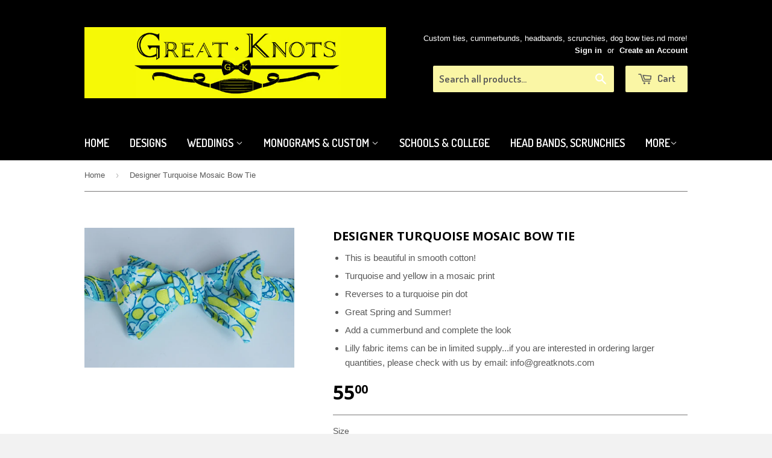

--- FILE ---
content_type: text/html; charset=utf-8
request_url: https://www.greatknots.com/products/designer-turquoise-mosaic-bow-tie
body_size: 15886
content:
<!doctype html>
<!--[if lt IE 7]><html class="no-js lt-ie9 lt-ie8 lt-ie7" lang="en"> <![endif]-->
<!--[if IE 7]><html class="no-js lt-ie9 lt-ie8" lang="en"> <![endif]-->
<!--[if IE 8]><html class="no-js lt-ie9" lang="en"> <![endif]-->
<!--[if IE 9 ]><html class="ie9 no-js"> <![endif]-->
<!--[if (gt IE 9)|!(IE)]><!--> <html class="no-touch no-js"> <!--<![endif]-->
<head>

  <!-- Basic page needs ================================================== -->
  <meta charset="utf-8">
  <meta http-equiv="X-UA-Compatible" content="IE=edge,chrome=1">

  
  <link rel="shortcut icon" href="//www.greatknots.com/cdn/shop/t/2/assets/favicon.png?v=32162634897273073481420220754" type="image/png" />
  

  <!-- Title and description ================================================== -->
  <title>
  Designer Turquoise Mosaic Bow Tie &ndash; Great Knots
  </title>

  
  <meta name="description" content="Turquoise and yellow in a mosaic print. Lilly cotton fabric. Reverses to a turquoise pin dot Great Spring and Summer! Add a cummerbund and complete the look Lilly fabric items can be in limited supply...if you are interested in ordering larger quantities, please check with us by email: info@greatknots.com">
  

  <!-- Product meta ================================================== -->
  
  <meta property="og:type" content="product">
  <meta property="og:title" content="Designer Turquoise Mosaic Bow Tie">
  
  <meta property="og:image" content="http://www.greatknots.com/cdn/shop/products/TURQ-MOSAIC_grande.jpg?v=1571471390">
  <meta property="og:image:secure_url" content="https://www.greatknots.com/cdn/shop/products/TURQ-MOSAIC_grande.jpg?v=1571471390">
  
  <meta property="og:price:amount" content="37.00">
  <meta property="og:price:currency" content="USD">


  <meta property="og:description" content="Turquoise and yellow in a mosaic print. Lilly cotton fabric. Reverses to a turquoise pin dot Great Spring and Summer! Add a cummerbund and complete the look Lilly fabric items can be in limited supply...if you are interested in ordering larger quantities, please check with us by email: info@greatknots.com">

  <meta property="og:url" content="https://www.greatknots.com/products/designer-turquoise-mosaic-bow-tie">
  <meta property="og:site_name" content="Great Knots">

  
  
  
  <meta name="twitter:site" content="@greatknots">


  <meta name="twitter:card" content="product">
  <meta name="twitter:title" content="Designer Turquoise Mosaic Bow Tie">
  <meta name="twitter:description" content="
This is beautiful in smooth cotton!
Turquoise and yellow in a mosaic print
Reverses to a turquoise pin dot
Great Spring and Summer!
Add a cummerbund and complete the look
Lilly fabric items can be in limited supply...if you are interested in ordering larger quantities, please check with us by email: info@greatknots.com
">
  <meta name="twitter:image" content="https://www.greatknots.com/cdn/shop/products/TURQ-MOSAIC_medium.jpg?v=1571471390">
  <meta name="twitter:image:width" content="240">
  <meta name="twitter:image:height" content="240">
  <meta name="twitter:label1" content="Price">
  <meta name="twitter:data1" content="From $ 37.00 USD">
  
  <meta name="twitter:label2" content="Brand">
  <meta name="twitter:data2" content="GK">
  



  <!-- Helpers ================================================== -->
  <link rel="canonical" href="https://www.greatknots.com/products/designer-turquoise-mosaic-bow-tie">
  <meta name="viewport" content="width=device-width,initial-scale=1">

  
  <!-- Ajaxify Cart Plugin ================================================== -->
  <link href="//www.greatknots.com/cdn/shop/t/2/assets/ajaxify.scss.css?v=102861416798866343451420845773" rel="stylesheet" type="text/css" media="all" />
  

  <!-- CSS ================================================== -->
  <link href="//www.greatknots.com/cdn/shop/t/2/assets/timber.scss.css?v=26225617765427505241677534014" rel="stylesheet" type="text/css" media="all" />
  

  
    
    
    <link href="//fonts.googleapis.com/css?family=Open+Sans:700" rel="stylesheet" type="text/css" media="all" />
  


  
    
    
    <link href="//fonts.googleapis.com/css?family=Dosis:600" rel="stylesheet" type="text/css" media="all" />
  



  <!-- Header hook for plugins ================================================== -->
  <script>window.performance && window.performance.mark && window.performance.mark('shopify.content_for_header.start');</script><meta name="facebook-domain-verification" content="gsq19dl3e1nn76odm06o5vz2floxkr">
<meta name="facebook-domain-verification" content="zxg8ywbk6u2i1extrje7trocpbgzbw">
<meta id="shopify-digital-wallet" name="shopify-digital-wallet" content="/7360829/digital_wallets/dialog">
<meta name="shopify-checkout-api-token" content="138b278a38293794bb6df6cb05134e32">
<meta id="in-context-paypal-metadata" data-shop-id="7360829" data-venmo-supported="false" data-environment="production" data-locale="en_US" data-paypal-v4="true" data-currency="USD">
<link rel="alternate" type="application/json+oembed" href="https://www.greatknots.com/products/designer-turquoise-mosaic-bow-tie.oembed">
<script async="async" src="/checkouts/internal/preloads.js?locale=en-US"></script>
<link rel="preconnect" href="https://shop.app" crossorigin="anonymous">
<script async="async" src="https://shop.app/checkouts/internal/preloads.js?locale=en-US&shop_id=7360829" crossorigin="anonymous"></script>
<script id="shopify-features" type="application/json">{"accessToken":"138b278a38293794bb6df6cb05134e32","betas":["rich-media-storefront-analytics"],"domain":"www.greatknots.com","predictiveSearch":true,"shopId":7360829,"locale":"en"}</script>
<script>var Shopify = Shopify || {};
Shopify.shop = "gk1292.myshopify.com";
Shopify.locale = "en";
Shopify.currency = {"active":"USD","rate":"1.0"};
Shopify.country = "US";
Shopify.theme = {"name":"supply","id":9328948,"schema_name":null,"schema_version":null,"theme_store_id":null,"role":"main"};
Shopify.theme.handle = "null";
Shopify.theme.style = {"id":null,"handle":null};
Shopify.cdnHost = "www.greatknots.com/cdn";
Shopify.routes = Shopify.routes || {};
Shopify.routes.root = "/";</script>
<script type="module">!function(o){(o.Shopify=o.Shopify||{}).modules=!0}(window);</script>
<script>!function(o){function n(){var o=[];function n(){o.push(Array.prototype.slice.apply(arguments))}return n.q=o,n}var t=o.Shopify=o.Shopify||{};t.loadFeatures=n(),t.autoloadFeatures=n()}(window);</script>
<script>
  window.ShopifyPay = window.ShopifyPay || {};
  window.ShopifyPay.apiHost = "shop.app\/pay";
  window.ShopifyPay.redirectState = null;
</script>
<script id="shop-js-analytics" type="application/json">{"pageType":"product"}</script>
<script defer="defer" async type="module" src="//www.greatknots.com/cdn/shopifycloud/shop-js/modules/v2/client.init-shop-cart-sync_IZsNAliE.en.esm.js"></script>
<script defer="defer" async type="module" src="//www.greatknots.com/cdn/shopifycloud/shop-js/modules/v2/chunk.common_0OUaOowp.esm.js"></script>
<script type="module">
  await import("//www.greatknots.com/cdn/shopifycloud/shop-js/modules/v2/client.init-shop-cart-sync_IZsNAliE.en.esm.js");
await import("//www.greatknots.com/cdn/shopifycloud/shop-js/modules/v2/chunk.common_0OUaOowp.esm.js");

  window.Shopify.SignInWithShop?.initShopCartSync?.({"fedCMEnabled":true,"windoidEnabled":true});

</script>
<script>
  window.Shopify = window.Shopify || {};
  if (!window.Shopify.featureAssets) window.Shopify.featureAssets = {};
  window.Shopify.featureAssets['shop-js'] = {"shop-cart-sync":["modules/v2/client.shop-cart-sync_DLOhI_0X.en.esm.js","modules/v2/chunk.common_0OUaOowp.esm.js"],"init-fed-cm":["modules/v2/client.init-fed-cm_C6YtU0w6.en.esm.js","modules/v2/chunk.common_0OUaOowp.esm.js"],"shop-button":["modules/v2/client.shop-button_BCMx7GTG.en.esm.js","modules/v2/chunk.common_0OUaOowp.esm.js"],"shop-cash-offers":["modules/v2/client.shop-cash-offers_BT26qb5j.en.esm.js","modules/v2/chunk.common_0OUaOowp.esm.js","modules/v2/chunk.modal_CGo_dVj3.esm.js"],"init-windoid":["modules/v2/client.init-windoid_B9PkRMql.en.esm.js","modules/v2/chunk.common_0OUaOowp.esm.js"],"init-shop-email-lookup-coordinator":["modules/v2/client.init-shop-email-lookup-coordinator_DZkqjsbU.en.esm.js","modules/v2/chunk.common_0OUaOowp.esm.js"],"shop-toast-manager":["modules/v2/client.shop-toast-manager_Di2EnuM7.en.esm.js","modules/v2/chunk.common_0OUaOowp.esm.js"],"shop-login-button":["modules/v2/client.shop-login-button_BtqW_SIO.en.esm.js","modules/v2/chunk.common_0OUaOowp.esm.js","modules/v2/chunk.modal_CGo_dVj3.esm.js"],"avatar":["modules/v2/client.avatar_BTnouDA3.en.esm.js"],"pay-button":["modules/v2/client.pay-button_CWa-C9R1.en.esm.js","modules/v2/chunk.common_0OUaOowp.esm.js"],"init-shop-cart-sync":["modules/v2/client.init-shop-cart-sync_IZsNAliE.en.esm.js","modules/v2/chunk.common_0OUaOowp.esm.js"],"init-customer-accounts":["modules/v2/client.init-customer-accounts_DenGwJTU.en.esm.js","modules/v2/client.shop-login-button_BtqW_SIO.en.esm.js","modules/v2/chunk.common_0OUaOowp.esm.js","modules/v2/chunk.modal_CGo_dVj3.esm.js"],"init-shop-for-new-customer-accounts":["modules/v2/client.init-shop-for-new-customer-accounts_JdHXxpS9.en.esm.js","modules/v2/client.shop-login-button_BtqW_SIO.en.esm.js","modules/v2/chunk.common_0OUaOowp.esm.js","modules/v2/chunk.modal_CGo_dVj3.esm.js"],"init-customer-accounts-sign-up":["modules/v2/client.init-customer-accounts-sign-up_D6__K_p8.en.esm.js","modules/v2/client.shop-login-button_BtqW_SIO.en.esm.js","modules/v2/chunk.common_0OUaOowp.esm.js","modules/v2/chunk.modal_CGo_dVj3.esm.js"],"checkout-modal":["modules/v2/client.checkout-modal_C_ZQDY6s.en.esm.js","modules/v2/chunk.common_0OUaOowp.esm.js","modules/v2/chunk.modal_CGo_dVj3.esm.js"],"shop-follow-button":["modules/v2/client.shop-follow-button_XetIsj8l.en.esm.js","modules/v2/chunk.common_0OUaOowp.esm.js","modules/v2/chunk.modal_CGo_dVj3.esm.js"],"lead-capture":["modules/v2/client.lead-capture_DvA72MRN.en.esm.js","modules/v2/chunk.common_0OUaOowp.esm.js","modules/v2/chunk.modal_CGo_dVj3.esm.js"],"shop-login":["modules/v2/client.shop-login_ClXNxyh6.en.esm.js","modules/v2/chunk.common_0OUaOowp.esm.js","modules/v2/chunk.modal_CGo_dVj3.esm.js"],"payment-terms":["modules/v2/client.payment-terms_CNlwjfZz.en.esm.js","modules/v2/chunk.common_0OUaOowp.esm.js","modules/v2/chunk.modal_CGo_dVj3.esm.js"]};
</script>
<script id="__st">var __st={"a":7360829,"offset":-21600,"reqid":"33fbc4df-b589-402c-b458-9c9385fdb373-1768548851","pageurl":"www.greatknots.com\/products\/designer-turquoise-mosaic-bow-tie","u":"3b90e08a160d","p":"product","rtyp":"product","rid":8983110600};</script>
<script>window.ShopifyPaypalV4VisibilityTracking = true;</script>
<script id="captcha-bootstrap">!function(){'use strict';const t='contact',e='account',n='new_comment',o=[[t,t],['blogs',n],['comments',n],[t,'customer']],c=[[e,'customer_login'],[e,'guest_login'],[e,'recover_customer_password'],[e,'create_customer']],r=t=>t.map((([t,e])=>`form[action*='/${t}']:not([data-nocaptcha='true']) input[name='form_type'][value='${e}']`)).join(','),a=t=>()=>t?[...document.querySelectorAll(t)].map((t=>t.form)):[];function s(){const t=[...o],e=r(t);return a(e)}const i='password',u='form_key',d=['recaptcha-v3-token','g-recaptcha-response','h-captcha-response',i],f=()=>{try{return window.sessionStorage}catch{return}},m='__shopify_v',_=t=>t.elements[u];function p(t,e,n=!1){try{const o=window.sessionStorage,c=JSON.parse(o.getItem(e)),{data:r}=function(t){const{data:e,action:n}=t;return t[m]||n?{data:e,action:n}:{data:t,action:n}}(c);for(const[e,n]of Object.entries(r))t.elements[e]&&(t.elements[e].value=n);n&&o.removeItem(e)}catch(o){console.error('form repopulation failed',{error:o})}}const l='form_type',E='cptcha';function T(t){t.dataset[E]=!0}const w=window,h=w.document,L='Shopify',v='ce_forms',y='captcha';let A=!1;((t,e)=>{const n=(g='f06e6c50-85a8-45c8-87d0-21a2b65856fe',I='https://cdn.shopify.com/shopifycloud/storefront-forms-hcaptcha/ce_storefront_forms_captcha_hcaptcha.v1.5.2.iife.js',D={infoText:'Protected by hCaptcha',privacyText:'Privacy',termsText:'Terms'},(t,e,n)=>{const o=w[L][v],c=o.bindForm;if(c)return c(t,g,e,D).then(n);var r;o.q.push([[t,g,e,D],n]),r=I,A||(h.body.append(Object.assign(h.createElement('script'),{id:'captcha-provider',async:!0,src:r})),A=!0)});var g,I,D;w[L]=w[L]||{},w[L][v]=w[L][v]||{},w[L][v].q=[],w[L][y]=w[L][y]||{},w[L][y].protect=function(t,e){n(t,void 0,e),T(t)},Object.freeze(w[L][y]),function(t,e,n,w,h,L){const[v,y,A,g]=function(t,e,n){const i=e?o:[],u=t?c:[],d=[...i,...u],f=r(d),m=r(i),_=r(d.filter((([t,e])=>n.includes(e))));return[a(f),a(m),a(_),s()]}(w,h,L),I=t=>{const e=t.target;return e instanceof HTMLFormElement?e:e&&e.form},D=t=>v().includes(t);t.addEventListener('submit',(t=>{const e=I(t);if(!e)return;const n=D(e)&&!e.dataset.hcaptchaBound&&!e.dataset.recaptchaBound,o=_(e),c=g().includes(e)&&(!o||!o.value);(n||c)&&t.preventDefault(),c&&!n&&(function(t){try{if(!f())return;!function(t){const e=f();if(!e)return;const n=_(t);if(!n)return;const o=n.value;o&&e.removeItem(o)}(t);const e=Array.from(Array(32),(()=>Math.random().toString(36)[2])).join('');!function(t,e){_(t)||t.append(Object.assign(document.createElement('input'),{type:'hidden',name:u})),t.elements[u].value=e}(t,e),function(t,e){const n=f();if(!n)return;const o=[...t.querySelectorAll(`input[type='${i}']`)].map((({name:t})=>t)),c=[...d,...o],r={};for(const[a,s]of new FormData(t).entries())c.includes(a)||(r[a]=s);n.setItem(e,JSON.stringify({[m]:1,action:t.action,data:r}))}(t,e)}catch(e){console.error('failed to persist form',e)}}(e),e.submit())}));const S=(t,e)=>{t&&!t.dataset[E]&&(n(t,e.some((e=>e===t))),T(t))};for(const o of['focusin','change'])t.addEventListener(o,(t=>{const e=I(t);D(e)&&S(e,y())}));const B=e.get('form_key'),M=e.get(l),P=B&&M;t.addEventListener('DOMContentLoaded',(()=>{const t=y();if(P)for(const e of t)e.elements[l].value===M&&p(e,B);[...new Set([...A(),...v().filter((t=>'true'===t.dataset.shopifyCaptcha))])].forEach((e=>S(e,t)))}))}(h,new URLSearchParams(w.location.search),n,t,e,['guest_login'])})(!0,!0)}();</script>
<script integrity="sha256-4kQ18oKyAcykRKYeNunJcIwy7WH5gtpwJnB7kiuLZ1E=" data-source-attribution="shopify.loadfeatures" defer="defer" src="//www.greatknots.com/cdn/shopifycloud/storefront/assets/storefront/load_feature-a0a9edcb.js" crossorigin="anonymous"></script>
<script crossorigin="anonymous" defer="defer" src="//www.greatknots.com/cdn/shopifycloud/storefront/assets/shopify_pay/storefront-65b4c6d7.js?v=20250812"></script>
<script data-source-attribution="shopify.dynamic_checkout.dynamic.init">var Shopify=Shopify||{};Shopify.PaymentButton=Shopify.PaymentButton||{isStorefrontPortableWallets:!0,init:function(){window.Shopify.PaymentButton.init=function(){};var t=document.createElement("script");t.src="https://www.greatknots.com/cdn/shopifycloud/portable-wallets/latest/portable-wallets.en.js",t.type="module",document.head.appendChild(t)}};
</script>
<script data-source-attribution="shopify.dynamic_checkout.buyer_consent">
  function portableWalletsHideBuyerConsent(e){var t=document.getElementById("shopify-buyer-consent"),n=document.getElementById("shopify-subscription-policy-button");t&&n&&(t.classList.add("hidden"),t.setAttribute("aria-hidden","true"),n.removeEventListener("click",e))}function portableWalletsShowBuyerConsent(e){var t=document.getElementById("shopify-buyer-consent"),n=document.getElementById("shopify-subscription-policy-button");t&&n&&(t.classList.remove("hidden"),t.removeAttribute("aria-hidden"),n.addEventListener("click",e))}window.Shopify?.PaymentButton&&(window.Shopify.PaymentButton.hideBuyerConsent=portableWalletsHideBuyerConsent,window.Shopify.PaymentButton.showBuyerConsent=portableWalletsShowBuyerConsent);
</script>
<script data-source-attribution="shopify.dynamic_checkout.cart.bootstrap">document.addEventListener("DOMContentLoaded",(function(){function t(){return document.querySelector("shopify-accelerated-checkout-cart, shopify-accelerated-checkout")}if(t())Shopify.PaymentButton.init();else{new MutationObserver((function(e,n){t()&&(Shopify.PaymentButton.init(),n.disconnect())})).observe(document.body,{childList:!0,subtree:!0})}}));
</script>
<link id="shopify-accelerated-checkout-styles" rel="stylesheet" media="screen" href="https://www.greatknots.com/cdn/shopifycloud/portable-wallets/latest/accelerated-checkout-backwards-compat.css" crossorigin="anonymous">
<style id="shopify-accelerated-checkout-cart">
        #shopify-buyer-consent {
  margin-top: 1em;
  display: inline-block;
  width: 100%;
}

#shopify-buyer-consent.hidden {
  display: none;
}

#shopify-subscription-policy-button {
  background: none;
  border: none;
  padding: 0;
  text-decoration: underline;
  font-size: inherit;
  cursor: pointer;
}

#shopify-subscription-policy-button::before {
  box-shadow: none;
}

      </style>

<script>window.performance && window.performance.mark && window.performance.mark('shopify.content_for_header.end');</script>

  

<!--[if lt IE 9]>
<script src="//html5shiv.googlecode.com/svn/trunk/html5.js" type="text/javascript"></script>
<script src="//www.greatknots.com/cdn/shop/t/2/assets/respond.min.js?v=52248677837542619231420054513" type="text/javascript"></script>
<link href="//www.greatknots.com/cdn/shop/t/2/assets/respond-proxy.html" id="respond-proxy" rel="respond-proxy" />
<link href="//www.greatknots.com/search?q=9b58ac3b3635385048a185a667fb2347" id="respond-redirect" rel="respond-redirect" />
<script src="//www.greatknots.com/search?q=9b58ac3b3635385048a185a667fb2347" type="text/javascript"></script>
<![endif]-->


  
  

  <script src="//ajax.googleapis.com/ajax/libs/jquery/1.11.0/jquery.min.js" type="text/javascript"></script>
  <script src="//www.greatknots.com/cdn/shop/t/2/assets/modernizr.min.js?v=26620055551102246001420054513" type="text/javascript"></script>

<link href="https://monorail-edge.shopifysvc.com" rel="dns-prefetch">
<script>(function(){if ("sendBeacon" in navigator && "performance" in window) {try {var session_token_from_headers = performance.getEntriesByType('navigation')[0].serverTiming.find(x => x.name == '_s').description;} catch {var session_token_from_headers = undefined;}var session_cookie_matches = document.cookie.match(/_shopify_s=([^;]*)/);var session_token_from_cookie = session_cookie_matches && session_cookie_matches.length === 2 ? session_cookie_matches[1] : "";var session_token = session_token_from_headers || session_token_from_cookie || "";function handle_abandonment_event(e) {var entries = performance.getEntries().filter(function(entry) {return /monorail-edge.shopifysvc.com/.test(entry.name);});if (!window.abandonment_tracked && entries.length === 0) {window.abandonment_tracked = true;var currentMs = Date.now();var navigation_start = performance.timing.navigationStart;var payload = {shop_id: 7360829,url: window.location.href,navigation_start,duration: currentMs - navigation_start,session_token,page_type: "product"};window.navigator.sendBeacon("https://monorail-edge.shopifysvc.com/v1/produce", JSON.stringify({schema_id: "online_store_buyer_site_abandonment/1.1",payload: payload,metadata: {event_created_at_ms: currentMs,event_sent_at_ms: currentMs}}));}}window.addEventListener('pagehide', handle_abandonment_event);}}());</script>
<script id="web-pixels-manager-setup">(function e(e,d,r,n,o){if(void 0===o&&(o={}),!Boolean(null===(a=null===(i=window.Shopify)||void 0===i?void 0:i.analytics)||void 0===a?void 0:a.replayQueue)){var i,a;window.Shopify=window.Shopify||{};var t=window.Shopify;t.analytics=t.analytics||{};var s=t.analytics;s.replayQueue=[],s.publish=function(e,d,r){return s.replayQueue.push([e,d,r]),!0};try{self.performance.mark("wpm:start")}catch(e){}var l=function(){var e={modern:/Edge?\/(1{2}[4-9]|1[2-9]\d|[2-9]\d{2}|\d{4,})\.\d+(\.\d+|)|Firefox\/(1{2}[4-9]|1[2-9]\d|[2-9]\d{2}|\d{4,})\.\d+(\.\d+|)|Chrom(ium|e)\/(9{2}|\d{3,})\.\d+(\.\d+|)|(Maci|X1{2}).+ Version\/(15\.\d+|(1[6-9]|[2-9]\d|\d{3,})\.\d+)([,.]\d+|)( \(\w+\)|)( Mobile\/\w+|) Safari\/|Chrome.+OPR\/(9{2}|\d{3,})\.\d+\.\d+|(CPU[ +]OS|iPhone[ +]OS|CPU[ +]iPhone|CPU IPhone OS|CPU iPad OS)[ +]+(15[._]\d+|(1[6-9]|[2-9]\d|\d{3,})[._]\d+)([._]\d+|)|Android:?[ /-](13[3-9]|1[4-9]\d|[2-9]\d{2}|\d{4,})(\.\d+|)(\.\d+|)|Android.+Firefox\/(13[5-9]|1[4-9]\d|[2-9]\d{2}|\d{4,})\.\d+(\.\d+|)|Android.+Chrom(ium|e)\/(13[3-9]|1[4-9]\d|[2-9]\d{2}|\d{4,})\.\d+(\.\d+|)|SamsungBrowser\/([2-9]\d|\d{3,})\.\d+/,legacy:/Edge?\/(1[6-9]|[2-9]\d|\d{3,})\.\d+(\.\d+|)|Firefox\/(5[4-9]|[6-9]\d|\d{3,})\.\d+(\.\d+|)|Chrom(ium|e)\/(5[1-9]|[6-9]\d|\d{3,})\.\d+(\.\d+|)([\d.]+$|.*Safari\/(?![\d.]+ Edge\/[\d.]+$))|(Maci|X1{2}).+ Version\/(10\.\d+|(1[1-9]|[2-9]\d|\d{3,})\.\d+)([,.]\d+|)( \(\w+\)|)( Mobile\/\w+|) Safari\/|Chrome.+OPR\/(3[89]|[4-9]\d|\d{3,})\.\d+\.\d+|(CPU[ +]OS|iPhone[ +]OS|CPU[ +]iPhone|CPU IPhone OS|CPU iPad OS)[ +]+(10[._]\d+|(1[1-9]|[2-9]\d|\d{3,})[._]\d+)([._]\d+|)|Android:?[ /-](13[3-9]|1[4-9]\d|[2-9]\d{2}|\d{4,})(\.\d+|)(\.\d+|)|Mobile Safari.+OPR\/([89]\d|\d{3,})\.\d+\.\d+|Android.+Firefox\/(13[5-9]|1[4-9]\d|[2-9]\d{2}|\d{4,})\.\d+(\.\d+|)|Android.+Chrom(ium|e)\/(13[3-9]|1[4-9]\d|[2-9]\d{2}|\d{4,})\.\d+(\.\d+|)|Android.+(UC? ?Browser|UCWEB|U3)[ /]?(15\.([5-9]|\d{2,})|(1[6-9]|[2-9]\d|\d{3,})\.\d+)\.\d+|SamsungBrowser\/(5\.\d+|([6-9]|\d{2,})\.\d+)|Android.+MQ{2}Browser\/(14(\.(9|\d{2,})|)|(1[5-9]|[2-9]\d|\d{3,})(\.\d+|))(\.\d+|)|K[Aa][Ii]OS\/(3\.\d+|([4-9]|\d{2,})\.\d+)(\.\d+|)/},d=e.modern,r=e.legacy,n=navigator.userAgent;return n.match(d)?"modern":n.match(r)?"legacy":"unknown"}(),u="modern"===l?"modern":"legacy",c=(null!=n?n:{modern:"",legacy:""})[u],f=function(e){return[e.baseUrl,"/wpm","/b",e.hashVersion,"modern"===e.buildTarget?"m":"l",".js"].join("")}({baseUrl:d,hashVersion:r,buildTarget:u}),m=function(e){var d=e.version,r=e.bundleTarget,n=e.surface,o=e.pageUrl,i=e.monorailEndpoint;return{emit:function(e){var a=e.status,t=e.errorMsg,s=(new Date).getTime(),l=JSON.stringify({metadata:{event_sent_at_ms:s},events:[{schema_id:"web_pixels_manager_load/3.1",payload:{version:d,bundle_target:r,page_url:o,status:a,surface:n,error_msg:t},metadata:{event_created_at_ms:s}}]});if(!i)return console&&console.warn&&console.warn("[Web Pixels Manager] No Monorail endpoint provided, skipping logging."),!1;try{return self.navigator.sendBeacon.bind(self.navigator)(i,l)}catch(e){}var u=new XMLHttpRequest;try{return u.open("POST",i,!0),u.setRequestHeader("Content-Type","text/plain"),u.send(l),!0}catch(e){return console&&console.warn&&console.warn("[Web Pixels Manager] Got an unhandled error while logging to Monorail."),!1}}}}({version:r,bundleTarget:l,surface:e.surface,pageUrl:self.location.href,monorailEndpoint:e.monorailEndpoint});try{o.browserTarget=l,function(e){var d=e.src,r=e.async,n=void 0===r||r,o=e.onload,i=e.onerror,a=e.sri,t=e.scriptDataAttributes,s=void 0===t?{}:t,l=document.createElement("script"),u=document.querySelector("head"),c=document.querySelector("body");if(l.async=n,l.src=d,a&&(l.integrity=a,l.crossOrigin="anonymous"),s)for(var f in s)if(Object.prototype.hasOwnProperty.call(s,f))try{l.dataset[f]=s[f]}catch(e){}if(o&&l.addEventListener("load",o),i&&l.addEventListener("error",i),u)u.appendChild(l);else{if(!c)throw new Error("Did not find a head or body element to append the script");c.appendChild(l)}}({src:f,async:!0,onload:function(){if(!function(){var e,d;return Boolean(null===(d=null===(e=window.Shopify)||void 0===e?void 0:e.analytics)||void 0===d?void 0:d.initialized)}()){var d=window.webPixelsManager.init(e)||void 0;if(d){var r=window.Shopify.analytics;r.replayQueue.forEach((function(e){var r=e[0],n=e[1],o=e[2];d.publishCustomEvent(r,n,o)})),r.replayQueue=[],r.publish=d.publishCustomEvent,r.visitor=d.visitor,r.initialized=!0}}},onerror:function(){return m.emit({status:"failed",errorMsg:"".concat(f," has failed to load")})},sri:function(e){var d=/^sha384-[A-Za-z0-9+/=]+$/;return"string"==typeof e&&d.test(e)}(c)?c:"",scriptDataAttributes:o}),m.emit({status:"loading"})}catch(e){m.emit({status:"failed",errorMsg:(null==e?void 0:e.message)||"Unknown error"})}}})({shopId: 7360829,storefrontBaseUrl: "https://www.greatknots.com",extensionsBaseUrl: "https://extensions.shopifycdn.com/cdn/shopifycloud/web-pixels-manager",monorailEndpoint: "https://monorail-edge.shopifysvc.com/unstable/produce_batch",surface: "storefront-renderer",enabledBetaFlags: ["2dca8a86"],webPixelsConfigList: [{"id":"167903551","configuration":"{\"tagID\":\"2612624805862\"}","eventPayloadVersion":"v1","runtimeContext":"STRICT","scriptVersion":"18031546ee651571ed29edbe71a3550b","type":"APP","apiClientId":3009811,"privacyPurposes":["ANALYTICS","MARKETING","SALE_OF_DATA"],"dataSharingAdjustments":{"protectedCustomerApprovalScopes":["read_customer_address","read_customer_email","read_customer_name","read_customer_personal_data","read_customer_phone"]}},{"id":"shopify-app-pixel","configuration":"{}","eventPayloadVersion":"v1","runtimeContext":"STRICT","scriptVersion":"0450","apiClientId":"shopify-pixel","type":"APP","privacyPurposes":["ANALYTICS","MARKETING"]},{"id":"shopify-custom-pixel","eventPayloadVersion":"v1","runtimeContext":"LAX","scriptVersion":"0450","apiClientId":"shopify-pixel","type":"CUSTOM","privacyPurposes":["ANALYTICS","MARKETING"]}],isMerchantRequest: false,initData: {"shop":{"name":"Great Knots","paymentSettings":{"currencyCode":"USD"},"myshopifyDomain":"gk1292.myshopify.com","countryCode":"US","storefrontUrl":"https:\/\/www.greatknots.com"},"customer":null,"cart":null,"checkout":null,"productVariants":[{"price":{"amount":55.0,"currencyCode":"USD"},"product":{"title":"Designer Turquoise Mosaic Bow Tie","vendor":"GK","id":"8983110600","untranslatedTitle":"Designer Turquoise Mosaic Bow Tie","url":"\/products\/designer-turquoise-mosaic-bow-tie","type":"designer bow tie"},"id":"32512818184","image":{"src":"\/\/www.greatknots.com\/cdn\/shop\/products\/TURQ-MOSAIC.jpg?v=1571471390"},"sku":"","title":"Mens \/ You-tie style \/ No","untranslatedTitle":"Mens \/ You-tie style \/ No"},{"price":{"amount":150.0,"currencyCode":"USD"},"product":{"title":"Designer Turquoise Mosaic Bow Tie","vendor":"GK","id":"8983110600","untranslatedTitle":"Designer Turquoise Mosaic Bow Tie","url":"\/products\/designer-turquoise-mosaic-bow-tie","type":"designer bow tie"},"id":"32512818248","image":{"src":"\/\/www.greatknots.com\/cdn\/shop\/products\/TURQ-MOSAIC.jpg?v=1571471390"},"sku":"","title":"Mens \/ You-tie style \/ Yes, Price is for the set","untranslatedTitle":"Mens \/ You-tie style \/ Yes, Price is for the set"},{"price":{"amount":55.0,"currencyCode":"USD"},"product":{"title":"Designer Turquoise Mosaic Bow Tie","vendor":"GK","id":"8983110600","untranslatedTitle":"Designer Turquoise Mosaic Bow Tie","url":"\/products\/designer-turquoise-mosaic-bow-tie","type":"designer bow tie"},"id":"32512818376","image":{"src":"\/\/www.greatknots.com\/cdn\/shop\/products\/TURQ-MOSAIC.jpg?v=1571471390"},"sku":"","title":"Mens \/ Pre-tied style \/ No","untranslatedTitle":"Mens \/ Pre-tied style \/ No"},{"price":{"amount":150.0,"currencyCode":"USD"},"product":{"title":"Designer Turquoise Mosaic Bow Tie","vendor":"GK","id":"8983110600","untranslatedTitle":"Designer Turquoise Mosaic Bow Tie","url":"\/products\/designer-turquoise-mosaic-bow-tie","type":"designer bow tie"},"id":"32512818440","image":{"src":"\/\/www.greatknots.com\/cdn\/shop\/products\/TURQ-MOSAIC.jpg?v=1571471390"},"sku":"","title":"Mens \/ Pre-tied style \/ Yes, Price is for the set","untranslatedTitle":"Mens \/ Pre-tied style \/ Yes, Price is for the set"},{"price":{"amount":37.0,"currencyCode":"USD"},"product":{"title":"Designer Turquoise Mosaic Bow Tie","vendor":"GK","id":"8983110600","untranslatedTitle":"Designer Turquoise Mosaic Bow Tie","url":"\/products\/designer-turquoise-mosaic-bow-tie","type":"designer bow tie"},"id":"32512818568","image":{"src":"\/\/www.greatknots.com\/cdn\/shop\/products\/TURQ-MOSAIC.jpg?v=1571471390"},"sku":"","title":"Youth (under 14\" neck size) \/ You-tie style \/ No","untranslatedTitle":"Youth (under 14\" neck size) \/ You-tie style \/ No"},{"price":{"amount":125.0,"currencyCode":"USD"},"product":{"title":"Designer Turquoise Mosaic Bow Tie","vendor":"GK","id":"8983110600","untranslatedTitle":"Designer Turquoise Mosaic Bow Tie","url":"\/products\/designer-turquoise-mosaic-bow-tie","type":"designer bow tie"},"id":"32512818696","image":{"src":"\/\/www.greatknots.com\/cdn\/shop\/products\/TURQ-MOSAIC.jpg?v=1571471390"},"sku":"","title":"Youth (under 14\" neck size) \/ You-tie style \/ Yes, Price is for the set","untranslatedTitle":"Youth (under 14\" neck size) \/ You-tie style \/ Yes, Price is for the set"},{"price":{"amount":37.0,"currencyCode":"USD"},"product":{"title":"Designer Turquoise Mosaic Bow Tie","vendor":"GK","id":"8983110600","untranslatedTitle":"Designer Turquoise Mosaic Bow Tie","url":"\/products\/designer-turquoise-mosaic-bow-tie","type":"designer bow tie"},"id":"32512818760","image":{"src":"\/\/www.greatknots.com\/cdn\/shop\/products\/TURQ-MOSAIC.jpg?v=1571471390"},"sku":"","title":"Youth (under 14\" neck size) \/ Pre-tied style \/ No","untranslatedTitle":"Youth (under 14\" neck size) \/ Pre-tied style \/ No"},{"price":{"amount":125.0,"currencyCode":"USD"},"product":{"title":"Designer Turquoise Mosaic Bow Tie","vendor":"GK","id":"8983110600","untranslatedTitle":"Designer Turquoise Mosaic Bow Tie","url":"\/products\/designer-turquoise-mosaic-bow-tie","type":"designer bow tie"},"id":"32512818888","image":{"src":"\/\/www.greatknots.com\/cdn\/shop\/products\/TURQ-MOSAIC.jpg?v=1571471390"},"sku":"","title":"Youth (under 14\" neck size) \/ Pre-tied style \/ Yes, Price is for the set","untranslatedTitle":"Youth (under 14\" neck size) \/ Pre-tied style \/ Yes, Price is for the set"}],"purchasingCompany":null},},"https://www.greatknots.com/cdn","fcfee988w5aeb613cpc8e4bc33m6693e112",{"modern":"","legacy":""},{"shopId":"7360829","storefrontBaseUrl":"https:\/\/www.greatknots.com","extensionBaseUrl":"https:\/\/extensions.shopifycdn.com\/cdn\/shopifycloud\/web-pixels-manager","surface":"storefront-renderer","enabledBetaFlags":"[\"2dca8a86\"]","isMerchantRequest":"false","hashVersion":"fcfee988w5aeb613cpc8e4bc33m6693e112","publish":"custom","events":"[[\"page_viewed\",{}],[\"product_viewed\",{\"productVariant\":{\"price\":{\"amount\":55.0,\"currencyCode\":\"USD\"},\"product\":{\"title\":\"Designer Turquoise Mosaic Bow Tie\",\"vendor\":\"GK\",\"id\":\"8983110600\",\"untranslatedTitle\":\"Designer Turquoise Mosaic Bow Tie\",\"url\":\"\/products\/designer-turquoise-mosaic-bow-tie\",\"type\":\"designer bow tie\"},\"id\":\"32512818184\",\"image\":{\"src\":\"\/\/www.greatknots.com\/cdn\/shop\/products\/TURQ-MOSAIC.jpg?v=1571471390\"},\"sku\":\"\",\"title\":\"Mens \/ You-tie style \/ No\",\"untranslatedTitle\":\"Mens \/ You-tie style \/ No\"}}]]"});</script><script>
  window.ShopifyAnalytics = window.ShopifyAnalytics || {};
  window.ShopifyAnalytics.meta = window.ShopifyAnalytics.meta || {};
  window.ShopifyAnalytics.meta.currency = 'USD';
  var meta = {"product":{"id":8983110600,"gid":"gid:\/\/shopify\/Product\/8983110600","vendor":"GK","type":"designer bow tie","handle":"designer-turquoise-mosaic-bow-tie","variants":[{"id":32512818184,"price":5500,"name":"Designer Turquoise Mosaic Bow Tie - Mens \/ You-tie style \/ No","public_title":"Mens \/ You-tie style \/ No","sku":""},{"id":32512818248,"price":15000,"name":"Designer Turquoise Mosaic Bow Tie - Mens \/ You-tie style \/ Yes, Price is for the set","public_title":"Mens \/ You-tie style \/ Yes, Price is for the set","sku":""},{"id":32512818376,"price":5500,"name":"Designer Turquoise Mosaic Bow Tie - Mens \/ Pre-tied style \/ No","public_title":"Mens \/ Pre-tied style \/ No","sku":""},{"id":32512818440,"price":15000,"name":"Designer Turquoise Mosaic Bow Tie - Mens \/ Pre-tied style \/ Yes, Price is for the set","public_title":"Mens \/ Pre-tied style \/ Yes, Price is for the set","sku":""},{"id":32512818568,"price":3700,"name":"Designer Turquoise Mosaic Bow Tie - Youth (under 14\" neck size) \/ You-tie style \/ No","public_title":"Youth (under 14\" neck size) \/ You-tie style \/ No","sku":""},{"id":32512818696,"price":12500,"name":"Designer Turquoise Mosaic Bow Tie - Youth (under 14\" neck size) \/ You-tie style \/ Yes, Price is for the set","public_title":"Youth (under 14\" neck size) \/ You-tie style \/ Yes, Price is for the set","sku":""},{"id":32512818760,"price":3700,"name":"Designer Turquoise Mosaic Bow Tie - Youth (under 14\" neck size) \/ Pre-tied style \/ No","public_title":"Youth (under 14\" neck size) \/ Pre-tied style \/ No","sku":""},{"id":32512818888,"price":12500,"name":"Designer Turquoise Mosaic Bow Tie - Youth (under 14\" neck size) \/ Pre-tied style \/ Yes, Price is for the set","public_title":"Youth (under 14\" neck size) \/ Pre-tied style \/ Yes, Price is for the set","sku":""}],"remote":false},"page":{"pageType":"product","resourceType":"product","resourceId":8983110600,"requestId":"33fbc4df-b589-402c-b458-9c9385fdb373-1768548851"}};
  for (var attr in meta) {
    window.ShopifyAnalytics.meta[attr] = meta[attr];
  }
</script>
<script class="analytics">
  (function () {
    var customDocumentWrite = function(content) {
      var jquery = null;

      if (window.jQuery) {
        jquery = window.jQuery;
      } else if (window.Checkout && window.Checkout.$) {
        jquery = window.Checkout.$;
      }

      if (jquery) {
        jquery('body').append(content);
      }
    };

    var hasLoggedConversion = function(token) {
      if (token) {
        return document.cookie.indexOf('loggedConversion=' + token) !== -1;
      }
      return false;
    }

    var setCookieIfConversion = function(token) {
      if (token) {
        var twoMonthsFromNow = new Date(Date.now());
        twoMonthsFromNow.setMonth(twoMonthsFromNow.getMonth() + 2);

        document.cookie = 'loggedConversion=' + token + '; expires=' + twoMonthsFromNow;
      }
    }

    var trekkie = window.ShopifyAnalytics.lib = window.trekkie = window.trekkie || [];
    if (trekkie.integrations) {
      return;
    }
    trekkie.methods = [
      'identify',
      'page',
      'ready',
      'track',
      'trackForm',
      'trackLink'
    ];
    trekkie.factory = function(method) {
      return function() {
        var args = Array.prototype.slice.call(arguments);
        args.unshift(method);
        trekkie.push(args);
        return trekkie;
      };
    };
    for (var i = 0; i < trekkie.methods.length; i++) {
      var key = trekkie.methods[i];
      trekkie[key] = trekkie.factory(key);
    }
    trekkie.load = function(config) {
      trekkie.config = config || {};
      trekkie.config.initialDocumentCookie = document.cookie;
      var first = document.getElementsByTagName('script')[0];
      var script = document.createElement('script');
      script.type = 'text/javascript';
      script.onerror = function(e) {
        var scriptFallback = document.createElement('script');
        scriptFallback.type = 'text/javascript';
        scriptFallback.onerror = function(error) {
                var Monorail = {
      produce: function produce(monorailDomain, schemaId, payload) {
        var currentMs = new Date().getTime();
        var event = {
          schema_id: schemaId,
          payload: payload,
          metadata: {
            event_created_at_ms: currentMs,
            event_sent_at_ms: currentMs
          }
        };
        return Monorail.sendRequest("https://" + monorailDomain + "/v1/produce", JSON.stringify(event));
      },
      sendRequest: function sendRequest(endpointUrl, payload) {
        // Try the sendBeacon API
        if (window && window.navigator && typeof window.navigator.sendBeacon === 'function' && typeof window.Blob === 'function' && !Monorail.isIos12()) {
          var blobData = new window.Blob([payload], {
            type: 'text/plain'
          });

          if (window.navigator.sendBeacon(endpointUrl, blobData)) {
            return true;
          } // sendBeacon was not successful

        } // XHR beacon

        var xhr = new XMLHttpRequest();

        try {
          xhr.open('POST', endpointUrl);
          xhr.setRequestHeader('Content-Type', 'text/plain');
          xhr.send(payload);
        } catch (e) {
          console.log(e);
        }

        return false;
      },
      isIos12: function isIos12() {
        return window.navigator.userAgent.lastIndexOf('iPhone; CPU iPhone OS 12_') !== -1 || window.navigator.userAgent.lastIndexOf('iPad; CPU OS 12_') !== -1;
      }
    };
    Monorail.produce('monorail-edge.shopifysvc.com',
      'trekkie_storefront_load_errors/1.1',
      {shop_id: 7360829,
      theme_id: 9328948,
      app_name: "storefront",
      context_url: window.location.href,
      source_url: "//www.greatknots.com/cdn/s/trekkie.storefront.cd680fe47e6c39ca5d5df5f0a32d569bc48c0f27.min.js"});

        };
        scriptFallback.async = true;
        scriptFallback.src = '//www.greatknots.com/cdn/s/trekkie.storefront.cd680fe47e6c39ca5d5df5f0a32d569bc48c0f27.min.js';
        first.parentNode.insertBefore(scriptFallback, first);
      };
      script.async = true;
      script.src = '//www.greatknots.com/cdn/s/trekkie.storefront.cd680fe47e6c39ca5d5df5f0a32d569bc48c0f27.min.js';
      first.parentNode.insertBefore(script, first);
    };
    trekkie.load(
      {"Trekkie":{"appName":"storefront","development":false,"defaultAttributes":{"shopId":7360829,"isMerchantRequest":null,"themeId":9328948,"themeCityHash":"18178139338889523110","contentLanguage":"en","currency":"USD","eventMetadataId":"690a0430-65ca-41e7-adf1-3922baa22e9f"},"isServerSideCookieWritingEnabled":true,"monorailRegion":"shop_domain","enabledBetaFlags":["65f19447"]},"Session Attribution":{},"S2S":{"facebookCapiEnabled":false,"source":"trekkie-storefront-renderer","apiClientId":580111}}
    );

    var loaded = false;
    trekkie.ready(function() {
      if (loaded) return;
      loaded = true;

      window.ShopifyAnalytics.lib = window.trekkie;

      var originalDocumentWrite = document.write;
      document.write = customDocumentWrite;
      try { window.ShopifyAnalytics.merchantGoogleAnalytics.call(this); } catch(error) {};
      document.write = originalDocumentWrite;

      window.ShopifyAnalytics.lib.page(null,{"pageType":"product","resourceType":"product","resourceId":8983110600,"requestId":"33fbc4df-b589-402c-b458-9c9385fdb373-1768548851","shopifyEmitted":true});

      var match = window.location.pathname.match(/checkouts\/(.+)\/(thank_you|post_purchase)/)
      var token = match? match[1]: undefined;
      if (!hasLoggedConversion(token)) {
        setCookieIfConversion(token);
        window.ShopifyAnalytics.lib.track("Viewed Product",{"currency":"USD","variantId":32512818184,"productId":8983110600,"productGid":"gid:\/\/shopify\/Product\/8983110600","name":"Designer Turquoise Mosaic Bow Tie - Mens \/ You-tie style \/ No","price":"55.00","sku":"","brand":"GK","variant":"Mens \/ You-tie style \/ No","category":"designer bow tie","nonInteraction":true,"remote":false},undefined,undefined,{"shopifyEmitted":true});
      window.ShopifyAnalytics.lib.track("monorail:\/\/trekkie_storefront_viewed_product\/1.1",{"currency":"USD","variantId":32512818184,"productId":8983110600,"productGid":"gid:\/\/shopify\/Product\/8983110600","name":"Designer Turquoise Mosaic Bow Tie - Mens \/ You-tie style \/ No","price":"55.00","sku":"","brand":"GK","variant":"Mens \/ You-tie style \/ No","category":"designer bow tie","nonInteraction":true,"remote":false,"referer":"https:\/\/www.greatknots.com\/products\/designer-turquoise-mosaic-bow-tie"});
      }
    });


        var eventsListenerScript = document.createElement('script');
        eventsListenerScript.async = true;
        eventsListenerScript.src = "//www.greatknots.com/cdn/shopifycloud/storefront/assets/shop_events_listener-3da45d37.js";
        document.getElementsByTagName('head')[0].appendChild(eventsListenerScript);

})();</script>
<script
  defer
  src="https://www.greatknots.com/cdn/shopifycloud/perf-kit/shopify-perf-kit-3.0.4.min.js"
  data-application="storefront-renderer"
  data-shop-id="7360829"
  data-render-region="gcp-us-central1"
  data-page-type="product"
  data-theme-instance-id="9328948"
  data-theme-name=""
  data-theme-version=""
  data-monorail-region="shop_domain"
  data-resource-timing-sampling-rate="10"
  data-shs="true"
  data-shs-beacon="true"
  data-shs-export-with-fetch="true"
  data-shs-logs-sample-rate="1"
  data-shs-beacon-endpoint="https://www.greatknots.com/api/collect"
></script>
</head>

<body id="designer-turquoise-mosaic-bow-tie" class="template-product" >

  <header class="site-header" role="banner">
    <div class="wrapper">

      <div class="grid--full">
        <div class="grid-item large--one-half">
          
            <div class="h1 header-logo" itemscope itemtype="http://schema.org/Organization">
          
            
              <a href="/" itemprop="url">
                <img src="//www.greatknots.com/cdn/shop/t/2/assets/logo.png?v=110288849459064718651420220753" alt="Great Knots" itemprop="logo">
              </a>
            
          
            </div>
          
        </div>

        <div class="grid-item large--one-half text-center large--text-right">
          
            <div class="site-header--text-links">
              
                Custom ties, cummerbunds, headbands, scrunchies, dog bow ties.nd more!
              

              
                <span class="site-header--meta-links medium-down--hide">
                  
                    <a href="/account/login" id="customer_login_link">Sign in</a>
                    
                    <span class="site-header--spacer">or</span>
                    <a href="/account/register" id="customer_register_link">Create an Account</a>
                    
                  
                </span>
              
            </div>

            <br class="medium-down--hide">
          

          <form action="/search" method="get" class="search-bar" role="search">
  <input type="hidden" name="type" value="product">

  <input type="search" name="q" value="" placeholder="Search all products..." aria-label="Search all products...">
  <button type="submit" class="search-bar--submit icon-fallback-text">
    <span class="icon icon-search" aria-hidden="true"></span>
    <span class="fallback-text">Search</span>
  </button>
</form>


          <a href="/cart" class="header-cart-btn cart-toggle">
            <span class="icon icon-cart"></span>
            Cart <span id="cartCount" class="hidden-count">0</span>
          </a>
        </div>
      </div>

    </div>
  </header>

  <nav class="nav-bar" role="navigation">
    <div class="wrapper">
      <form action="/search" method="get" class="search-bar" role="search">
  <input type="hidden" name="type" value="product">

  <input type="search" name="q" value="" placeholder="Search all products..." aria-label="Search all products...">
  <button type="submit" class="search-bar--submit icon-fallback-text">
    <span class="icon icon-search" aria-hidden="true"></span>
    <span class="fallback-text">Search</span>
  </button>
</form>

      <ul class="site-nav" id="accessibleNav">
  
  
    
    
      <li >
        <a href="/">Home</a>
      </li>
    
  
    
    
      <li >
        <a href="/collections/all">DESIGNS</a>
      </li>
    
  
    
    
      <li class="site-nav--has-dropdown" aria-haspopup="true">
        <a href="/collections/weddings">
          WEDDINGS
          <span class="icon-fallback-text">
            <span class="icon icon-arrow-down" aria-hidden="true"></span>
          </span>
        </a>
        <ul class="site-nav--dropdown">
          
            <li ><a href="/products/formal-black-with-embroidery">Formal Black bow tie with Embroidery</a></li>
          
            <li ><a href="/products/monogram-bow-tie">wedding</a></li>
          
        </ul>
      </li>
    
  
    
    
      <li class="site-nav--has-dropdown" aria-haspopup="true">
        <a href="/collections/business-organization-custom-logos">
          MONOGRAMS & CUSTOM
          <span class="icon-fallback-text">
            <span class="icon icon-arrow-down" aria-hidden="true"></span>
          </span>
        </a>
        <ul class="site-nav--dropdown">
          
            <li ><a href="/collections/monogram-bow-tie">MONOGRAMS</a></li>
          
            <li ><a href="/collections/up-cycle-your-tie">UP-CYCLE YOUR TIE</a></li>
          
            <li ><a href="/collections/business-and-organization-custom-bow-ties">BUSINESS &amp; ORGANIZATION CUSTOM </a></li>
          
            <li ><a href="/collections/custom-orders">CUSTOM ORDERS</a></li>
          
        </ul>
      </li>
    
  
    
    
      <li >
        <a href="/collections/school-bow-ties-headbands-hair-clips-giant-bows">SCHOOLS & COLLEGE</a>
      </li>
    
  
    
    
      <li >
        <a href="/collections/women">HEAD BANDS, SCRUNCHIES</a>
      </li>
    
  
    
    
      <li >
        <a href="/collections/pet-bow-ties">DOGS</a>
      </li>
    
  
    
    
      <li class="site-nav--has-dropdown" aria-haspopup="true">
        <a href="/collections/sale">
          SALE!
          <span class="icon-fallback-text">
            <span class="icon icon-arrow-down" aria-hidden="true"></span>
          </span>
        </a>
        <ul class="site-nav--dropdown">
          
            <li ><a href="/collections/sale">SALE!</a></li>
          
        </ul>
      </li>
    
  
    
    
      <li >
        <a href="/products/face-masks">FACE MASKS</a>
      </li>
    
  

  
    
      <li class="customer-navlink large--hide"><a href="/account/login" id="customer_login_link">Sign in</a></li>
      
      <li class="customer-navlink large--hide"><a href="/account/register" id="customer_register_link">Create an Account</a></li>
      
    
  
</ul>

    </div>
  </nav>

  <div id="mobileNavBar">
    <div class="display-table-cell">
      <a class="menu-toggle mobileNavBar-link">Menu</a>
    </div>
    <div class="display-table-cell">
      <a href="/cart" class="cart-toggle mobileNavBar-link">
        <span class="icon icon-cart"></span>
        Cart
      </a>
    </div>
  </div>

  <main class="wrapper main-content" role="main">

    




<nav class="breadcrumb" role="navigation" aria-label="breadcrumbs">
  <a href="/" title="Back to the frontpage">Home</a>

  

    
    <span class="divider" aria-hidden="true">&rsaquo;</span>
    <span class="breadcrumb--truncate">Designer Turquoise Mosaic Bow Tie</span>

  
</nav>



<div class="grid" itemscope itemtype="http://schema.org/Product">
  <meta itemprop="url" content="https://www.greatknots.com/products/designer-turquoise-mosaic-bow-tie">
  <meta itemprop="image" content="//www.greatknots.com/cdn/shop/products/TURQ-MOSAIC_grande.jpg?v=1571471390">

  <div class="grid-item large--two-fifths">
    <div class="grid">
      <div class="grid-item large--eleven-twelfths text-center">
        <div class="product-photo-container" id="productPhoto">
          
          <img id="productPhotoImg" src="//www.greatknots.com/cdn/shop/products/TURQ-MOSAIC_large.jpg?v=1571471390" alt="Designer Turquoise Mosaic Bow Tie"  data-zoom="//www.greatknots.com/cdn/shop/products/TURQ-MOSAIC_1024x1024.jpg?v=1571471390">
        </div>
        

      </div>
    </div>

  </div>

  <div class="grid-item large--three-fifths">

    <h2 itemprop="name">Designer Turquoise Mosaic Bow Tie</h2>
    
    <div class="product-description rte" itemprop="description">
      <ul>
<li>This is beautiful in smooth cotton!</li>
<li>Turquoise and yellow in a mosaic print</li>
<li>Reverses to a turquoise pin dot</li>
<li>Great Spring and Summer!</li>
<li>Add a cummerbund and complete the look</li>
<li>Lilly fabric items can be in limited supply...if you are interested in ordering larger quantities, please check with us by email: info@greatknots.com</li>
</ul>
    </div>
    

    <div itemprop="offers" itemscope itemtype="http://schema.org/Offer">

      

      <meta itemprop="priceCurrency" content="USD">
      <meta itemprop="price" content="$ 55.00">

      

      <ul class="inline-list product-meta">
        <li>
          <span id="productPrice" class="h1">
            







<small> 55<sup>00</sup></small>
          </span>
        </li>
        
        
      </ul>

      <hr id="variantBreak" class="hr--clear hr--small">

      <link itemprop="availability" href="http://schema.org/InStock">

      <form action="/cart/add" method="post" enctype="multipart/form-data" id="addToCartForm">
        <select name="id" id="productSelect" class="product-variants">
          
            

              <option  selected="selected"  value="32512818184">Mens / You-tie style / No - $ 55.00 USD</option>

            
          
            

              <option  value="32512818248">Mens / You-tie style / Yes, Price is for the set - $ 150.00 USD</option>

            
          
            

              <option  value="32512818376">Mens / Pre-tied style / No - $ 55.00 USD</option>

            
          
            

              <option  value="32512818440">Mens / Pre-tied style / Yes, Price is for the set - $ 150.00 USD</option>

            
          
            

              <option  value="32512818568">Youth (under 14" neck size) / You-tie style / No - $ 37.00 USD</option>

            
          
            

              <option  value="32512818696">Youth (under 14" neck size) / You-tie style / Yes, Price is for the set - $ 125.00 USD</option>

            
          
            

              <option  value="32512818760">Youth (under 14" neck size) / Pre-tied style / No - $ 37.00 USD</option>

            
          
            

              <option  value="32512818888">Youth (under 14" neck size) / Pre-tied style / Yes, Price is for the set - $ 125.00 USD</option>

            
          
        </select>

        
          <label for="quantity" class="quantity-selector">Quantity</label>
          <input type="number" id="quantity" name="quantity" value="1" min="1" class="quantity-selector">
        

        <button type="submit" name="add" id="addToCart" class="btn">
          <span class="icon icon-cart"></span>
          <span id="addToCartText">Add to Cart</span>
        </button>

        <span id="variantQuantity" class="variant-quantity"></span>
      </form>

      <hr>

  </div>

	<!-- old product description location -->
    
    
      



<div class="social-sharing is-default" data-permalink="https://www.greatknots.com/products/designer-turquoise-mosaic-bow-tie">

  
    <a target="_blank" href="//www.facebook.com/sharer.php?u=https://www.greatknots.com/products/designer-turquoise-mosaic-bow-tie" class="share-facebook">
      <span class="icon icon-facebook"></span>
      <span class="share-title">Share</span>
      
        <span class="share-count">0</span>
      
    </a>
  

  
    <a target="_blank" href="//twitter.com/share?url=https://www.greatknots.com/products/designer-turquoise-mosaic-bow-tie&amp;text=Designer Turquoise Mosaic Bow Tie" class="share-twitter">
      <span class="icon icon-twitter"></span>
      <span class="share-title">Tweet</span>
      
        <span class="share-count">0</span>
      
    </a>
  

  

    
      <a target="_blank" href="//pinterest.com/pin/create/button/?url=https://www.greatknots.com/products/designer-turquoise-mosaic-bow-tie&amp;media=//www.greatknots.com/cdn/shop/products/TURQ-MOSAIC_1024x1024.jpg?v=1571471390&amp;description=Designer Turquoise Mosaic Bow Tie" class="share-pinterest">
        <span class="icon icon-pinterest"></span>
        <span class="share-title">Pin it</span>
        
          <span class="share-count">0</span>
        
      </a>
    

    
      <a target="_blank" href="http://www.thefancy.com/fancyit?ItemURL=https://www.greatknots.com/products/designer-turquoise-mosaic-bow-tie&amp;Title=Designer Turquoise Mosaic Bow Tie&amp;Category=Other&amp;ImageURL=//www.greatknots.com/cdn/shop/products/TURQ-MOSAIC_1024x1024.jpg?v=1571471390" class="share-fancy">
        <span class="icon icon-fancy"></span>
        <span class="share-title">Fancy</span>
      </a>
    

  

  
    <a target="_blank" href="//plus.google.com/share?url=https://www.greatknots.com/products/designer-turquoise-mosaic-bow-tie" class="share-google">
      <!-- Cannot get Google+ share count with JS yet -->
      <span class="icon icon-google"></span>
      
        <span class="share-count">+1</span>
      
    </a>
  

</div>

    

  </div>
</div>


  
  <div id = 'linkcious_ads' style = 'display: inline-block;width:100%;text-align:center;'></div><script type='text/javascript'>(function(d, t) {var s = d.createElement(t);s.type = 'text/javascript'; s.async = 'true';s.src = 'http://s3-ap-southeast-1.amazonaws.com/linkcious/asset/linkcious.js';config = {settings: {type: 'products', key: '45ed7530523820fbf1656e5c64747a0cf902105b', rows: 1, cols: 4, img_width: 200, img_height: 200, title: true, price: true, facebook: true,},theme: {ads: {color: '#000000', background: 'transparent', font: 'Helvetica Neue', size: 14, title_bold: true, img_border: true, img_border_color: '#ECECEC', },}};s.onload = s.onreadystatechange = function() {var rs = this.readyState; if (rs) if (rs != 'complete') if (rs != 'loaded') return;try {Linkcious.init(config);} catch (e) {}};var scr = d.getElementsByTagName(t)[0], par = scr.parentNode; par.insertBefore(s, scr);})(document, 'script');</script>




<script src="//www.greatknots.com/cdn/shopifycloud/storefront/assets/themes_support/option_selection-b017cd28.js" type="text/javascript"></script>
<script>

  // Pre-loading product images, to avoid a lag when a thumbnail is clicked, or
  // when a variant is selected that has a variant image.
  Shopify.Image.preload(["\/\/www.greatknots.com\/cdn\/shop\/products\/TURQ-MOSAIC.jpg?v=1571471390"], 'large');

  var selectCallback = function(variant, selector) {

    var $addToCart = $('#addToCart'),
        $productPrice = $('#productPrice'),
        $comparePrice = $('#comparePrice'),
        $variantQuantity = $('#variantQuantity'),
        $quantityElements = $('.quantity-selector, label + .js-qty'),
        $addToCartText = $('#addToCartText'),
        $featuredImage = $('#productPhotoImg');

    if (variant) {
      // Update variant image, if one is set
      // Call timber.switchImage function in shop.js
      if (variant.featured_image) {
        var newImg = variant.featured_image,
            el = $featuredImage[0];
        Shopify.Image.switchImage(newImg, el, timber.switchImage);
      }

      // Select a valid variant if available
      if (variant.available) {
        // We have a valid product variant, so enable the submit button
        $addToCart.removeClass('disabled').prop('disabled', false);
        $addToCartText.html("Add to Cart");

        // Show how many items are left, if below 10
        if (variant.inventory_management) {
          if (variant.inventory_quantity < 10 && variant.inventory_quantity > 0) {
            $variantQuantity.html("Only 1 left!".replace('1', variant.inventory_quantity)).show();
          } else {
            $variantQuantity.hide();
          }
        }


        $quantityElements.show();
      } else {
        // Variant is sold out, disable the submit button
        $addToCart.addClass('disabled').prop('disabled', true);
        $addToCartText.html("Sold Out");
        $variantQuantity.hide();
        $quantityElements.hide();
      }

      // Regardless of stock, update the product price
      var customPriceFormat = timber.formatMoney( Shopify.formatMoney(variant.price, "$ {{amount}}") );
      $productPrice.html(customPriceFormat);

      // Also update and show the product's compare price if necessary
      if ( variant.compare_at_price > variant.price ) {
        var priceSaving = timber.formatSaleTag( Shopify.formatMoney(variant.compare_at_price - variant.price, "$ {{amount}}") );
        
        $comparePrice.html("Save [$]".replace('[$]', priceSaving)).show();
      } else {
        $comparePrice.hide();
      }

    } else {
      // The variant doesn't exist, disable submit button.
      // This may be an error or notice that a specific variant is not available.
      $addToCart.addClass('disabled').prop('disabled', true);
      $addToCartText.html("Unavailable");
      $variantQuantity.hide();
      $quantityElements.hide();
    }
  };

  jQuery(function($) {
    new Shopify.OptionSelectors('productSelect', {
      product: {"id":8983110600,"title":"Designer Turquoise Mosaic Bow Tie","handle":"designer-turquoise-mosaic-bow-tie","description":"\u003cul\u003e\n\u003cli\u003eThis is beautiful in smooth cotton!\u003c\/li\u003e\n\u003cli\u003eTurquoise and yellow in a mosaic print\u003c\/li\u003e\n\u003cli\u003eReverses to a turquoise pin dot\u003c\/li\u003e\n\u003cli\u003eGreat Spring and Summer!\u003c\/li\u003e\n\u003cli\u003eAdd a cummerbund and complete the look\u003c\/li\u003e\n\u003cli\u003eLilly fabric items can be in limited supply...if you are interested in ordering larger quantities, please check with us by email: info@greatknots.com\u003c\/li\u003e\n\u003c\/ul\u003e","published_at":"2017-03-28T11:02:00-05:00","created_at":"2017-03-23T13:12:30-05:00","vendor":"GK","type":"designer bow tie","tags":["Color - green","Color - multi"],"price":3700,"price_min":3700,"price_max":15000,"available":true,"price_varies":true,"compare_at_price":null,"compare_at_price_min":0,"compare_at_price_max":0,"compare_at_price_varies":false,"variants":[{"id":32512818184,"title":"Mens \/ You-tie style \/ No","option1":"Mens","option2":"You-tie style","option3":"No","sku":"","requires_shipping":true,"taxable":true,"featured_image":null,"available":true,"name":"Designer Turquoise Mosaic Bow Tie - Mens \/ You-tie style \/ No","public_title":"Mens \/ You-tie style \/ No","options":["Mens","You-tie style","No"],"price":5500,"weight":0,"compare_at_price":null,"inventory_quantity":1,"inventory_management":null,"inventory_policy":"deny","barcode":"","requires_selling_plan":false,"selling_plan_allocations":[]},{"id":32512818248,"title":"Mens \/ You-tie style \/ Yes, Price is for the set","option1":"Mens","option2":"You-tie style","option3":"Yes, Price is for the set","sku":"","requires_shipping":true,"taxable":true,"featured_image":null,"available":true,"name":"Designer Turquoise Mosaic Bow Tie - Mens \/ You-tie style \/ Yes, Price is for the set","public_title":"Mens \/ You-tie style \/ Yes, Price is for the set","options":["Mens","You-tie style","Yes, Price is for the set"],"price":15000,"weight":227,"compare_at_price":null,"inventory_quantity":1,"inventory_management":null,"inventory_policy":"deny","barcode":"","requires_selling_plan":false,"selling_plan_allocations":[]},{"id":32512818376,"title":"Mens \/ Pre-tied style \/ No","option1":"Mens","option2":"Pre-tied style","option3":"No","sku":"","requires_shipping":true,"taxable":true,"featured_image":null,"available":true,"name":"Designer Turquoise Mosaic Bow Tie - Mens \/ Pre-tied style \/ No","public_title":"Mens \/ Pre-tied style \/ No","options":["Mens","Pre-tied style","No"],"price":5500,"weight":0,"compare_at_price":null,"inventory_quantity":1,"inventory_management":null,"inventory_policy":"deny","barcode":"","requires_selling_plan":false,"selling_plan_allocations":[]},{"id":32512818440,"title":"Mens \/ Pre-tied style \/ Yes, Price is for the set","option1":"Mens","option2":"Pre-tied style","option3":"Yes, Price is for the set","sku":"","requires_shipping":true,"taxable":true,"featured_image":null,"available":true,"name":"Designer Turquoise Mosaic Bow Tie - Mens \/ Pre-tied style \/ Yes, Price is for the set","public_title":"Mens \/ Pre-tied style \/ Yes, Price is for the set","options":["Mens","Pre-tied style","Yes, Price is for the set"],"price":15000,"weight":227,"compare_at_price":null,"inventory_quantity":1,"inventory_management":null,"inventory_policy":"deny","barcode":"","requires_selling_plan":false,"selling_plan_allocations":[]},{"id":32512818568,"title":"Youth (under 14\" neck size) \/ You-tie style \/ No","option1":"Youth (under 14\" neck size)","option2":"You-tie style","option3":"No","sku":"","requires_shipping":true,"taxable":true,"featured_image":null,"available":true,"name":"Designer Turquoise Mosaic Bow Tie - Youth (under 14\" neck size) \/ You-tie style \/ No","public_title":"Youth (under 14\" neck size) \/ You-tie style \/ No","options":["Youth (under 14\" neck size)","You-tie style","No"],"price":3700,"weight":136,"compare_at_price":null,"inventory_quantity":1,"inventory_management":null,"inventory_policy":"deny","barcode":"","requires_selling_plan":false,"selling_plan_allocations":[]},{"id":32512818696,"title":"Youth (under 14\" neck size) \/ You-tie style \/ Yes, Price is for the set","option1":"Youth (under 14\" neck size)","option2":"You-tie style","option3":"Yes, Price is for the set","sku":"","requires_shipping":true,"taxable":true,"featured_image":null,"available":true,"name":"Designer Turquoise Mosaic Bow Tie - Youth (under 14\" neck size) \/ You-tie style \/ Yes, Price is for the set","public_title":"Youth (under 14\" neck size) \/ You-tie style \/ Yes, Price is for the set","options":["Youth (under 14\" neck size)","You-tie style","Yes, Price is for the set"],"price":12500,"weight":227,"compare_at_price":null,"inventory_quantity":1,"inventory_management":null,"inventory_policy":"deny","barcode":"","requires_selling_plan":false,"selling_plan_allocations":[]},{"id":32512818760,"title":"Youth (under 14\" neck size) \/ Pre-tied style \/ No","option1":"Youth (under 14\" neck size)","option2":"Pre-tied style","option3":"No","sku":"","requires_shipping":true,"taxable":true,"featured_image":null,"available":true,"name":"Designer Turquoise Mosaic Bow Tie - Youth (under 14\" neck size) \/ Pre-tied style \/ No","public_title":"Youth (under 14\" neck size) \/ Pre-tied style \/ No","options":["Youth (under 14\" neck size)","Pre-tied style","No"],"price":3700,"weight":136,"compare_at_price":null,"inventory_quantity":1,"inventory_management":null,"inventory_policy":"deny","barcode":"","requires_selling_plan":false,"selling_plan_allocations":[]},{"id":32512818888,"title":"Youth (under 14\" neck size) \/ Pre-tied style \/ Yes, Price is for the set","option1":"Youth (under 14\" neck size)","option2":"Pre-tied style","option3":"Yes, Price is for the set","sku":"","requires_shipping":true,"taxable":true,"featured_image":null,"available":true,"name":"Designer Turquoise Mosaic Bow Tie - Youth (under 14\" neck size) \/ Pre-tied style \/ Yes, Price is for the set","public_title":"Youth (under 14\" neck size) \/ Pre-tied style \/ Yes, Price is for the set","options":["Youth (under 14\" neck size)","Pre-tied style","Yes, Price is for the set"],"price":12500,"weight":227,"compare_at_price":null,"inventory_quantity":1,"inventory_management":null,"inventory_policy":"deny","barcode":"","requires_selling_plan":false,"selling_plan_allocations":[]}],"images":["\/\/www.greatknots.com\/cdn\/shop\/products\/TURQ-MOSAIC.jpg?v=1571471390"],"featured_image":"\/\/www.greatknots.com\/cdn\/shop\/products\/TURQ-MOSAIC.jpg?v=1571471390","options":["Size","Style","Would you like a matching cummerbund?"],"media":[{"alt":null,"id":353255260195,"position":1,"preview_image":{"aspect_ratio":1.5,"height":1200,"width":1800,"src":"\/\/www.greatknots.com\/cdn\/shop\/products\/TURQ-MOSAIC.jpg?v=1571471390"},"aspect_ratio":1.5,"height":1200,"media_type":"image","src":"\/\/www.greatknots.com\/cdn\/shop\/products\/TURQ-MOSAIC.jpg?v=1571471390","width":1800}],"requires_selling_plan":false,"selling_plan_groups":[],"content":"\u003cul\u003e\n\u003cli\u003eThis is beautiful in smooth cotton!\u003c\/li\u003e\n\u003cli\u003eTurquoise and yellow in a mosaic print\u003c\/li\u003e\n\u003cli\u003eReverses to a turquoise pin dot\u003c\/li\u003e\n\u003cli\u003eGreat Spring and Summer!\u003c\/li\u003e\n\u003cli\u003eAdd a cummerbund and complete the look\u003c\/li\u003e\n\u003cli\u003eLilly fabric items can be in limited supply...if you are interested in ordering larger quantities, please check with us by email: info@greatknots.com\u003c\/li\u003e\n\u003c\/ul\u003e"},
      onVariantSelected: selectCallback,
      enableHistoryState: true
    });

    // Add label if only one product option and it isn't 'Title'. Could be 'Size'.
    

    // Hide selectors if we only have 1 variant and its title contains 'Default'.
    
      $('#variantBreak').removeClass('hr--clear');
    
  });
</script>


  <script src="//www.greatknots.com/cdn/shop/t/2/assets/jquery.zoom.min.js?v=7098547149633335911420054512" type="text/javascript"></script>



  </main>

  

<footer class="site-footer small--text-center" role="contentinfo">

  <div class="wrapper">

    <div class="grid">

      
        <div class="grid-item medium--one-half large--three-twelfths">
          <h3>Quick Links</h3>
          <ul>
            
              <li><a href="/search">Search</a></li>
            
              <li><a href="/pages/about-us">About Us</a></li>
            
              <li><a href="/">FAQ</a></li>
            
          </ul>
        </div>
      

      
      <div class="grid-item medium--one-half large--five-twelfths">
        <h3>Get In Touch</h3>
        <p>
          
            info@greatknots.com
314-378-6563
          
        </p>

        
          <ul class="inline-list social-icons">
            
            
              <li>
                <a class="icon-fallback-text" href="https://www.facebook.com/greatknots" title="Great Knots on Facebook">
                  <span class="icon icon-facebook" aria-hidden="true"></span>
                  <span class="fallback-text">Facebook</span>
                </a>
              </li>
            
            
            
            
              <li>
                <a class="icon-fallback-text" href="https://www.instagram.com/greatknots/" title="Great Knots on Instagram">
                  <span class="icon icon-instagram" aria-hidden="true"></span>
                  <span class="fallback-text">Instagram</span>
                </a>
              </li>
            
            
            
            
            
          </ul>
        
      </div>
      

      
      <div class="grid-item large--one-third">
        <h3>Newsletter</h3>
        
<form action="" method="post" id="mc-embedded-subscribe-form" name="mc-embedded-subscribe-form" target="_blank" class="input-group">
  <input type="email" value="" placeholder="Email Address" name="EMAIL" id="mail" class="input-group-field" aria-label="Email Address" autocorrect="off" autocapitalize="off">
  <span class="input-group-btn">
    <input type="submit" class="btn-secondary btn--small" value="Sign Up" name="subscribe" id="subscribe">
  </span>
</form>
      </div>
      
    </div>

    <hr class="hr--small">

    <div class="grid">
      <div class="grid-item large--two-fifths">
        
        <ul class="legal-links inline-list">
          <li>
            &copy; 2026 Great Knots
          </li>
          <li>
            <a target="_blank" rel="nofollow" href="https://www.shopify.com?utm_campaign=poweredby&amp;utm_medium=shopify&amp;utm_source=onlinestore">Powered by Shopify</a>
          </li>
        </ul>
      </div>

      
        <div class="grid-item large--three-fifths large--text-right">
          <ul class="inline-list payment-icons">
            
              <li>
                <span class="icon-fallback-text">
                  <span class="icon icon-american_express" aria-hidden="true"></span>
                  <span class="fallback-text">american express</span>
                </span>
              </li>
            
              <li>
                <span class="icon-fallback-text">
                  <span class="icon icon-diners_club" aria-hidden="true"></span>
                  <span class="fallback-text">diners club</span>
                </span>
              </li>
            
              <li>
                <span class="icon-fallback-text">
                  <span class="icon icon-discover" aria-hidden="true"></span>
                  <span class="fallback-text">discover</span>
                </span>
              </li>
            
              <li>
                <span class="icon-fallback-text">
                  <span class="icon icon-master" aria-hidden="true"></span>
                  <span class="fallback-text">master</span>
                </span>
              </li>
            
              <li>
                <span class="icon-fallback-text">
                  <span class="icon icon-paypal" aria-hidden="true"></span>
                  <span class="fallback-text">paypal</span>
                </span>
              </li>
            
              <li>
                <span class="icon-fallback-text">
                  <span class="icon icon-shopify_pay" aria-hidden="true"></span>
                  <span class="fallback-text">shopify pay</span>
                </span>
              </li>
            
              <li>
                <span class="icon-fallback-text">
                  <span class="icon icon-visa" aria-hidden="true"></span>
                  <span class="fallback-text">visa</span>
                </span>
              </li>
            
          </ul>
        </div>
      

    </div>

  </div>

</footer>


  <script src="//www.greatknots.com/cdn/shop/t/2/assets/jquery.flexslider.min.js?v=33237652356059489871420054512" type="text/javascript"></script>


  <script src="//www.greatknots.com/cdn/shop/t/2/assets/shop.js?v=16528319629631929281420220928" type="text/javascript"></script>
  <script>
  var moneyFormat = '$ {{amount}}';
  </script>


  <script src="//www.greatknots.com/cdn/shop/t/2/assets/handlebars.min.js?v=79044469952368397291420054512" type="text/javascript"></script>
  
  <script id="cartTemplate" type="text/template">
  
    <form action="/cart" method="post" novalidate>
      <div class="ajaxifyCart--products">
        {{#items}}
        <div class="ajaxifyCart--product">
          <div class="ajaxifyCart--row" data-id="{{id}}">
            <div class="grid">
              <div class="grid-item large--two-thirds">
                <div class="grid">
                  <div class="grid-item one-quarter">
                    <a href="{{url}}" class="ajaxCart--product-image"><img src="{{img}}" alt=""></a>
                  </div>
                  <div class="grid-item three-quarters">
                    <a href="{{url}}" class="h4">{{name}}</a>
                    <p>{{variation}}</p>
                  </div>
                </div>
              </div>
              <div class="grid-item large--one-third">
                <div class="grid">
                  <div class="grid-item one-third">
                    <div class="ajaxifyCart--qty">
                      <input type="text" class="ajaxifyCart--num" value="{{itemQty}}" min="0" data-id="{{id}}" aria-label="quantity" pattern="[0-9]*">
                      <span class="ajaxifyCart--qty-adjuster ajaxifyCart--add" data-id="{{id}}" data-qty="{{itemAdd}}">+</span>
                      <span class="ajaxifyCart--qty-adjuster ajaxifyCart--minus" data-id="{{id}}" data-qty="{{itemMinus}}">-</span>
                    </div>
                  </div>
                  <div class="grid-item one-third text-center">
                    <p>{{price}}</p>
                  </div>
                  <div class="grid-item one-third text-right">
                    <p>
                      <small><a href="/cart/change?id={{id}}&amp;quantity=0" class="ajaxifyCart--remove" data-id="{{id}}">Remove</a></small>
                    </p>
                  </div>
                </div>
              </div>
            </div>
          </div>
        </div>
        {{/items}}
      </div>
      <div class="ajaxifyCart--row text-right medium-down--text-center">
        <span class="h3">Subtotal {{totalPrice}}</span>
        <input type="submit" class="{{btnClass}}" name="checkout" value="Checkout">
      </div>
    </form>
  
  </script>
  <script id="drawerTemplate" type="text/template">
  
    <div id="ajaxifyDrawer" class="ajaxify-drawer">
      <div id="ajaxifyCart" class="ajaxifyCart--content {{wrapperClass}}"></div>
    </div>
    <div class="ajaxifyDrawer-caret"><span></span></div>
  
  </script>
  <script id="modalTemplate" type="text/template">
  
    <div id="ajaxifyModal" class="ajaxify-modal">
      <div id="ajaxifyCart" class="ajaxifyCart--content"></div>
    </div>
  
  </script>
  <script id="ajaxifyQty" type="text/template">
  
    <div class="ajaxifyCart--qty">
      <input type="text" class="ajaxifyCart--num" value="{{itemQty}}" min="0" data-id="{{id}}" aria-label="quantity" pattern="[0-9]*">
      <span class="ajaxifyCart--qty-adjuster ajaxifyCart--add" data-id="{{id}}" data-qty="{{itemAdd}}">+</span>
      <span class="ajaxifyCart--qty-adjuster ajaxifyCart--minus" data-id="{{id}}" data-qty="{{itemMinus}}">-</span>
    </div>
  
  </script>
  <script id="jsQty" type="text/template">
  
    <div class="js-qty">
      <input type="text" class="js--num" value="{{itemQty}}" min="1" data-id="{{id}}" aria-label="quantity" pattern="[0-9]*" name="{{inputName}}" id="{{inputId}}">
      <span class="js--qty-adjuster js--add" data-id="{{id}}" data-qty="{{itemAdd}}">+</span>
      <span class="js--qty-adjuster js--minus" data-id="{{id}}" data-qty="{{itemMinus}}">-</span>
    </div>
  
  </script>

  <script src="//www.greatknots.com/cdn/shop/t/2/assets/ajaxify.js?v=55697126810753737321528297726" type="text/javascript"></script>
  <script>
  jQuery(function($) {
    ajaxifyShopify.init({
      method: 'drawer',
      wrapperClass: 'wrapper',
      formSelector: '#addToCartForm',
      addToCartSelector: '#addToCart',
      cartCountSelector: '#cartCount',
      toggleCartButton: '.cart-toggle',
      useCartTemplate: true,
      btnClass: 'btn',
      moneyFormat: "$ {{amount}}",
      disableAjaxCart: false,
      enableQtySelectors: true
    });
  });
  </script>


</body>
</html>
